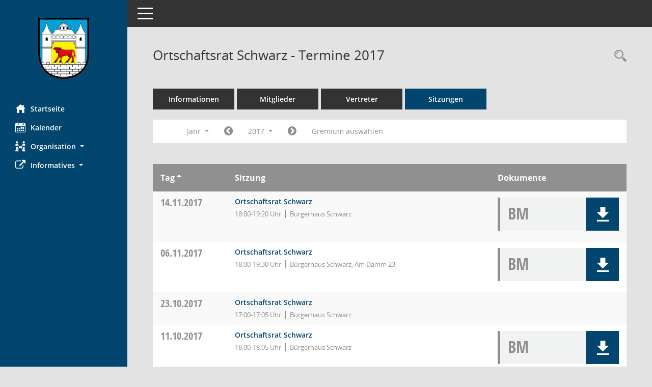

--- FILE ---
content_type: text/css
request_url: https://ratsinfo.calbe.de/config/instancewww/calbe/bi/layout/39240/config.css
body_size: 1693
content:
/* Angepasstes CSS zu ID 39240 (Stand 12.08.2022 11:28:31, Script-Version 531) */
/* === C:\somacos\sessionnet\layoutanpassung\smc\tmp\css_complete.css === */
#smc_body table tr.smc-new td:first-child:before
{
background-color: #02466f;
}
#smc_body table tr.smc-default td:first-child:before, #smc_body table tr.smc-downloaded td:first-child:before
{
background-color: #02466f;
}
#smc_body table tr th a, #smc_body table tr td a
{
color: #02466f;
}
#smc_body table tr th a:hover, #smc_body table tr th a:focus, #smc_body table tr td a:hover, #smc_body table tr td a:focus
{
color: #337299;
}
#smc_body #sidebar-wrapper
{
background-color: #02466f;
}
#smc_body #top-bar .nav.navbar-nav > li > a:hover, #smc_body #top-bar .nav.navbar-nav > li > a:focus
{
color: #02466f;
}
#smc_body .smc-read-more > a:hover, #smc_body .smc-read-more > a:focus
{
color: #02466f;
}
#smc_body .smc-documents > div > div.smc-new
{
border-left: 0.3125rem solid #02466f;
}
#smc_body .smc-documents > div > div.smc-downloaded
{
border-left: 0.3125rem solid #02466f;
}
#smc_body .smc-documents > div > div .smc-action-group > .btn.btn-todo, #smc_body .smc-documents > div > div .smc-action-group > .btn.todo
{
background-color: #02466f;
}
#smc_body .smc-documents > div > div .smc-action-group > .btn.btn-todo:hover, #smc_body .smc-documents > div > div .smc-action-group > .btn.btn-todo:focus, #smc_body .smc-documents > div > div .smc-action-group > .btn.todo:hover, #smc_body .smc-documents > div > div .smc-action-group > .btn.todo:focus
{
background-color: #02466f;
}
#smc_body .smc-documents > div > div .smc-el-h > a
{
color: #02466f;
}
#smc_body .smc-documents > div > div a:hover, #smc_body .smc-documents > div > div a:focus
{
color: #02466f;
}
#smc_body .smc-action-group > .btn
{
background-color: #02466f;
}
#smc_body .smc-action-group > .btn:hover, #smc_body .smc-action-group > .btn:focus
{
background-color: #337299;
}
#smc_body .smc-action-group > .btn.btn-green
{
background-color: #02466f;
}
#smc_body .smc-action-group > .btn.btn-green:hover, #smc_body .smc-action-group > .btn.btn-green:focus
{
background-color: #337299;
}
#smc_body .smc-link-normal
{
color: #02466f !important;
}
#smc_body .smc-link-normal:hover, #smc_body .smc-link-normal:focus
{
color: #337299 !important;
}
#smc_body .smc-link-procedure
{
background-color: #02466f;
}
#smc_body .smc-link-procedure:hover, #smc_body .smc-link-procedure:focus
{
background-color: #337299 !important;
}
#smc_body .smc-navbar.smc-connection-green
{
border-right: 0.9375rem solid #02466f;
}
#smc_body .nav.nav-tabs .nav-item.active > .nav-link
{
background-color: #02466f;
}
#smc_body .nav.nav-tabs .nav-item.active > .nav-link:before
{
border-left: 2.5rem solid #02466f;
}
#smc_body .nav.nav-tabs .nav-item.active > .nav-link:hover, #smc_body .nav.nav-tabs .nav-item.active > .nav-link:focus
{
background-color: #02466f;
}
#smc_body .nav.nav-tabs .nav-item > .nav-link:hover, #smc_body .nav.nav-tabs .nav-item > .nav-link:focus
{
background-color: #02466f;
}
#smc_body .nav.nav-tabs .nav-item.smc-register-possible > a
{
background-color: #02466f;
}
#smc_body .card .card-header.smc-card-uv-leer .card-header-title:after
{
color: #02466f;
background-color: #02466f;
}
#smc_body .card .card-header.smc-card-uv-aktiv .card-header-title:after
{
background-color: #02466f;
}
#smc_body .card .card-header.smc-card-uv-aktiv-erledigt .card-header-title:after
{
background-color: #02466f;
}
#smc_body .card .card-header.smc-card-uv-todo .card-header-title:after
{
background-color: #02466f;
}
#smc_body .card.card-light > .smc-card-action .card-header-title
{
color: #02466f;
}
#smc_body .card.card-light .card-header .card-header-title a
{
color: #02466f;
}
#smc_body .card.card-light .card-header .card-header-title a:hover, #smc_body .card.card-light .card-header .card-header-title a:focus
{
color: #337299;
}
#smc_body .card.card-light .card-header .nav.nav-pills > li.active > a
{
background-color: #02466f;
}
#smc_body .card.card-light .card-header .nav.nav-pills > li.active > a:hover, #smc_body .card.card-light .card-header .nav.nav-pills > li.active > a:focus
{
background-color: #02466f;
}
#smc_body .smc-content-normal a
{
color: #02466f !important;
}
#smc_body .smc-content-normal a:hover, #smc_body .smc-content-normal a:focus
{
color: #337299 !important;
}
#smc_body .smc-badge-count
{
background-color: #02466f;
}
#smc_body .smc-nav-actions > li > a:hover, #smc_body .smc-nav-actions > li > a:focus
{
color: #02466f;
}
#smc_body .smc-nav-actions > li > a.mark
{
color: #02466f;
}
#smc_body .smc-table .smc-table-row .smc-table-cell a
{
color: #02466f;
}
#smc_body .smc-table .smc-table-row .smc-table-cell a:hover, #smc_body .smc-table .smc-table-row .smc-table-cell a:focus
{
color: #337299;
}
#smc_body .smc-el-h > a
{
color: #02466f;
}
:root
{
--blue: #02466f;
--green: #02466f;
--primary: #02466f;
--secondary: #02466f;
--success: #02466f;
}
a
{
color: #02466f;
}
a:hover
{
color: #337299;
}
.valid-feedback
{
color: #02466f;
}
.was-validated .form-control:valid, .form-control.is-valid
{
border-color: #02466f;
}
.was-validated .form-control:valid:focus, .form-control.is-valid:focus
{
border-color: #02466f;
}
.was-validated .custom-select:valid, .custom-select.is-valid
{
border-color: #02466f;
}
.was-validated .custom-select:valid:focus, .custom-select.is-valid:focus
{
border-color: #02466f;
}
.was-validated .form-check-input:valid ~ .form-check-label, .form-check-input.is-valid ~ .form-check-label
{
color: #02466f;
}
.was-validated .custom-control-input:valid ~ .custom-control-label, .custom-control-input.is-valid ~ .custom-control-label
{
color: #02466f;
}
.was-validated .custom-control-input:valid ~ .custom-control-label::before, .custom-control-input.is-valid ~ .custom-control-label::before
{
border-color: #02466f;
}
.was-validated .custom-control-input:valid:focus:not(:checked) ~ .custom-control-label::before, .custom-control-input.is-valid:focus:not(:checked) ~ .custom-control-label::before
{
border-color: #02466f;
}
.was-validated .custom-file-input:valid ~ .custom-file-label, .custom-file-input.is-valid ~ .custom-file-label
{
border-color: #02466f;
}
.was-validated .custom-file-input:valid:focus ~ .custom-file-label, .custom-file-input.is-valid:focus ~ .custom-file-label
{
border-color: #02466f;
}
.btn-primary
{
background-color: #02466f;
border-color: #02466f;
}
.btn-primary:hover
{
background-color: #337299;
border-color: #337299;
}
.btn-primary:focus, .btn-primary.focus
{
background-color: #337299;
border-color: #337299;
}
.btn-primary.disabled, .btn-primary:disabled
{
background-color: #02466f;
border-color: #02466f;
}
.btn-primary:not(:disabled):not(.disabled):active, .btn-primary:not(:disabled):not(.disabled).active,
.show > .btn-primary.dropdown-toggle
{
background-color: #337299;
}
.btn-secondary
{
background-color: #02466f;
border-color: #02466f;
}
.btn-secondary.disabled, .btn-secondary:disabled
{
background-color: #02466f;
border-color: #02466f;
}
.btn-success
{
background-color: #02466f;
border-color: #02466f;
}
.btn-success.disabled, .btn-success:disabled
{
background-color: #02466f;
border-color: #02466f;
}
.btn-outline-primary
{
color: #02466f;
border-color: #02466f;
}
.btn-outline-primary:hover
{
background-color: #02466f;
border-color: #02466f;
}
.btn-outline-primary.disabled, .btn-outline-primary:disabled
{
color: #02466f;
}
.btn-outline-primary:not(:disabled):not(.disabled):active, .btn-outline-primary:not(:disabled):not(.disabled).active,
.show > .btn-outline-primary.dropdown-toggle
{
background-color: #02466f;
border-color: #02466f;
}
.btn-outline-secondary
{
color: #02466f;
border-color: #02466f;
}
.btn-outline-secondary:hover
{
background-color: #02466f;
border-color: #02466f;
}
.btn-outline-secondary.disabled, .btn-outline-secondary:disabled
{
color: #02466f;
}
.btn-outline-secondary:not(:disabled):not(.disabled):active, .btn-outline-secondary:not(:disabled):not(.disabled).active,
.show > .btn-outline-secondary.dropdown-toggle
{
background-color: #02466f;
border-color: #02466f;
}
.btn-outline-success
{
color: #02466f;
border-color: #02466f;
}
.btn-outline-success:hover
{
background-color: #02466f;
border-color: #02466f;
}
.btn-outline-success.disabled, .btn-outline-success:disabled
{
color: #02466f;
}
.btn-outline-success:not(:disabled):not(.disabled):active, .btn-outline-success:not(:disabled):not(.disabled).active,
.show > .btn-outline-success.dropdown-toggle
{
background-color: #02466f;
border-color: #02466f;
}
.btn-link
{
color: #02466f;
}
.btn-link:hover
{
color: #337299;
}
.dropdown-item.active, .dropdown-item:active
{
background-color: #02466f;
}
.custom-control-input:checked ~ .custom-control-label::before
{
border-color: #02466f;
background-color: #02466f;
}
.custom-checkbox .custom-control-input:indeterminate ~ .custom-control-label::before
{
border-color: #02466f;
background-color: #02466f;
}
.custom-range::-webkit-slider-thumb
{
background-color: #02466f;
}
.custom-range::-moz-range-thumb
{
background-color: #02466f;
}
.custom-range::-ms-thumb
{
background-color: #02466f;
}
.page-link
{
color: #02466f;
}
.page-link:hover
{
color: #337299;
}
.page-item.active .page-link
{
background-color: #02466f;
border-color: #02466f;
}
.badge-primary
{
background-color: #02466f;
}
a.badge-primary:hover, a.badge-primary:focus
{
background-color: #337299;
}
.badge-secondary
{
background-color: #02466f;
}
.badge-success
{
background-color: #02466f;
}
.progress-bar
{
background-color: #02466f;
}
.list-group-item.active
{
background-color: #02466f;
border-color: #02466f;
}
.bg-primary
{
background-color: #02466f !important;
}
a.bg-primary:hover, a.bg-primary:focus,
button.bg-primary:hover,
button.bg-primary:focus
{
background-color: #337299 !important;
}
.bg-secondary
{
background-color: #02466f !important;
}
.bg-success
{
background-color: #02466f !important;
}
.border-primary
{
border-color: #02466f !important;
}
.border-secondary
{
border-color: #02466f !important;
}
.border-success
{
border-color: #02466f !important;
}
.text-primary
{
color: #02466f !important;
}
a.text-primary:hover, a.text-primary:focus
{
color: #337299 !important;
}
.text-secondary
{
color: #02466f !important;
}
a.text-secondary:hover, a.text-secondary:focus
{
color: #337299 !important;
}
.text-success
{
color: #02466f !important;
}
a.text-success:hover, a.text-success:focus
{
color: #337299 !important;
}
#smc_body .btn-active
{
background-color: #02466f;
}
#smc_body .btn-active:hover
{
background-color: #337299;
}
#smc_body .smc-documents > div > div .smc-action-group > .btn.btn-active,
#smc_body .smc-documents > div > div .smc-action-group > .btn.active
{
background-color: #02466f;
}
#smc_body .smc-documents > div > div .smc-action-group > .btn.btn-active:hover,
#smc_body .smc-documents > div > div .smc-action-group > .btn.active:hover,
#smc_body .smc-documents > div > div .smc-action-group > .btn.btn-active:focus,
#smc_body .smc-documents > div > div .smc-action-group > .btn.active:focus
{
background-color: #337299;
}
#smc_body .smc-link-procedure-unsel
{
background-color: #02466f;
}
#smc_body .smc-link-procedure-unsel:hover,
#smc_body .smc-link-procedure-unsel:focus
{
background-color: #337299 !important;
}
#smc_body .smc-link-procedure-sel
{
background-color: #02466f;
}
#smc_body .smc-link-procedure-sel:hover,
#smc_body .smc-link-procedure-sel:focus
{
background-color: #337299 !important;
}
#smc_body .smc-link-selection:hover,
#smc_body .smc-link-selection:focus
{
background-color: #337299 !important;
}
#smc_body .smc-link-selection-sel
{
background-color: #02466f;
}
#smc_body .smc-link-selection-sel:hover,
#smc_body .smc-link-selection-sel:focus
{
background-color: #337299 !important;
}
/* Textanpassungen */
/* Basis für Anpassung Textfarben */
/* //524 RL Layout6 */

/* //525 RL Layout6 nicht relevant */
#smc_body .nav-tabs > li.active > a {
    color: #fff;
}

    #smc_body .nav-tabs > li.active > a:hover {
        color: #454545;
    }

#smc_body .nav-tabs > li > a:hover {
    color: #454545;
}

#smc_body li.smc-ct1 > a {
    color: #fff !important;
}

    #smc_body li.smc-ct1 > a:hover {
        color: #454545 !important;
    }

#smc_body .smc-documents > div > div h4 > a {
    color: #02466f;
}

#smc_body .panel-default > .panel-heading .badge {
    color: #444 !important;
}
/* // */

#smc_body #sidebar-wrapper ul li > a,
#smc_body #sidebar-wrapper ul li > span {
    color: #fff;
}

#smc_body #sidebar-wrapper ul li > a:hover,
#smc_body #sidebar-wrapper ul li > a:active {
    color: #454545;
}

#smc_body #sidebar-wrapper ul li.active > a,
#smc_body #sidebar-wrapper ul li.active > span {
    color: #454545;
}

#smc_body .smc-action-group > .btn {
    color: #fff !important;
}

#smc_body .btn-primary {
    color: #fff;
}

#smc_body .smc-link-procedure {
    color: #fff;
}

#smc_body .smc-link-procedure:hover, #smc_body .smc-link-procedure:focus {
    color: #454545 !important;
}

#smc_body .smc-link-procedure:before {
    color: #fff;
}

#smc_body .smc-content-normal a {
    color: #02466f !important;
}

#smc_body .smc-link-normal {
    color: #02466f !important;
}

#smc_body .smc-documents > div > div a:hover,
#smc_body .smc-documents > div > div a:focus {
    color: #02466f;
}

/* //525 RL neu */
#smc_body .smc-documents > div > div .smc-el-h > a {
    color: #02466f;
}


